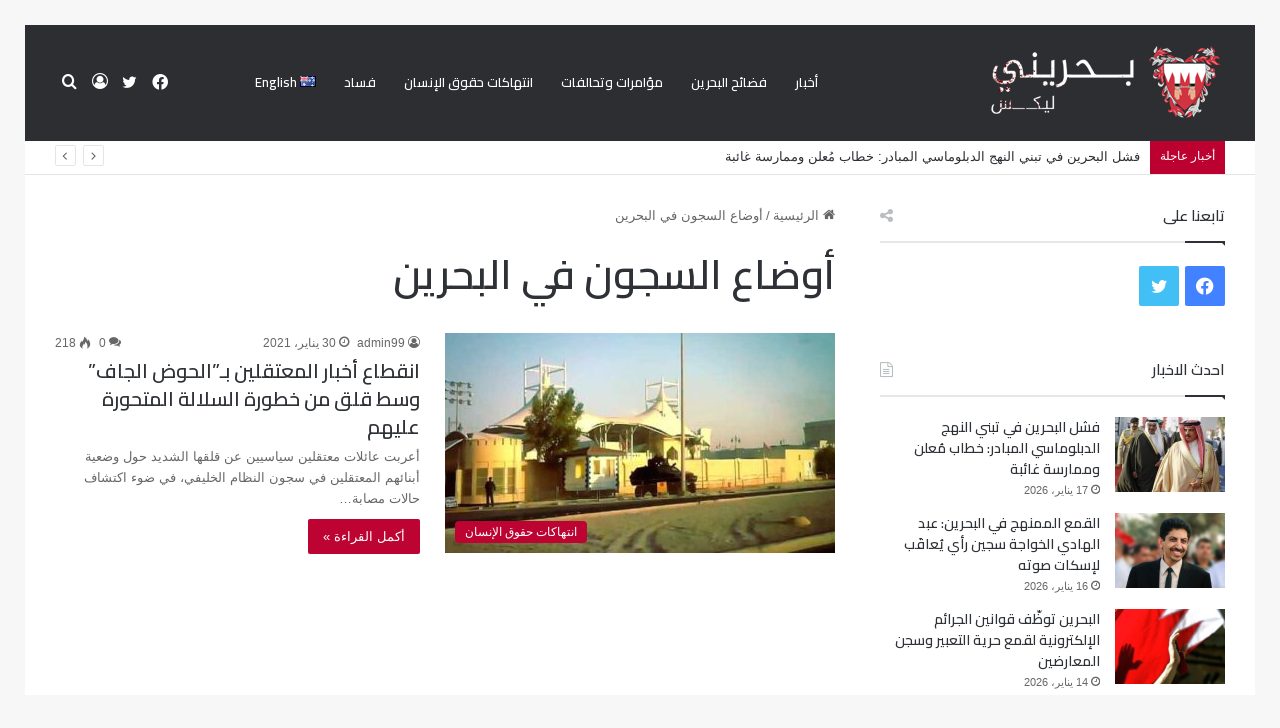

--- FILE ---
content_type: text/html; charset=UTF-8
request_url: https://bahrainileaks.com/tag/%D8%A3%D9%88%D8%B6%D8%A7%D8%B9-%D8%A7%D9%84%D8%B3%D8%AC%D9%88%D9%86-%D9%81%D9%8A-%D8%A7%D9%84%D8%A8%D8%AD%D8%B1%D9%8A%D9%86/
body_size: 15765
content:
<!DOCTYPE html>
<html dir="rtl" lang="ar" class="" data-skin="light">
<head>
	<meta charset="UTF-8" />
	<link rel="profile" href="https://gmpg.org/xfn/11" />
	
<meta http-equiv='x-dns-prefetch-control' content='on'>
<link rel='dns-prefetch' href='//cdnjs.cloudflare.com' />
<link rel='dns-prefetch' href='//ajax.googleapis.com' />
<link rel='dns-prefetch' href='//fonts.googleapis.com' />
<link rel='dns-prefetch' href='//fonts.gstatic.com' />
<link rel='dns-prefetch' href='//s.gravatar.com' />
<link rel='dns-prefetch' href='//www.google-analytics.com' />
<link rel='preload' as='script' href='https://ajax.googleapis.com/ajax/libs/webfont/1/webfont.js'>
<meta name='robots' content='index, follow, max-image-preview:large, max-snippet:-1, max-video-preview:-1' />

	<!-- This site is optimized with the Yoast SEO plugin v26.8 - https://yoast.com/product/yoast-seo-wordpress/ -->
	<title>أوضاع السجون في البحرين Archives - بحريني</title>
	<link rel="canonical" href="https://bahrainileaks.com/tag/أوضاع-السجون-في-البحرين/" />
	<meta property="og:locale" content="ar_AR" />
	<meta property="og:type" content="article" />
	<meta property="og:title" content="أوضاع السجون في البحرين Archives - بحريني" />
	<meta property="og:url" content="https://bahrainileaks.com/tag/أوضاع-السجون-في-البحرين/" />
	<meta property="og:site_name" content="بحريني" />
	<meta name="twitter:card" content="summary_large_image" />
	<script type="application/ld+json" class="yoast-schema-graph">{"@context":"https://schema.org","@graph":[{"@type":"CollectionPage","@id":"https://bahrainileaks.com/tag/%d8%a3%d9%88%d8%b6%d8%a7%d8%b9-%d8%a7%d9%84%d8%b3%d8%ac%d9%88%d9%86-%d9%81%d9%8a-%d8%a7%d9%84%d8%a8%d8%ad%d8%b1%d9%8a%d9%86/","url":"https://bahrainileaks.com/tag/%d8%a3%d9%88%d8%b6%d8%a7%d8%b9-%d8%a7%d9%84%d8%b3%d8%ac%d9%88%d9%86-%d9%81%d9%8a-%d8%a7%d9%84%d8%a8%d8%ad%d8%b1%d9%8a%d9%86/","name":"أوضاع السجون في البحرين Archives - بحريني","isPartOf":{"@id":"https://bahrainileaks.com/#website"},"primaryImageOfPage":{"@id":"https://bahrainileaks.com/tag/%d8%a3%d9%88%d8%b6%d8%a7%d8%b9-%d8%a7%d9%84%d8%b3%d8%ac%d9%88%d9%86-%d9%81%d9%8a-%d8%a7%d9%84%d8%a8%d8%ad%d8%b1%d9%8a%d9%86/#primaryimage"},"image":{"@id":"https://bahrainileaks.com/tag/%d8%a3%d9%88%d8%b6%d8%a7%d8%b9-%d8%a7%d9%84%d8%b3%d8%ac%d9%88%d9%86-%d9%81%d9%8a-%d8%a7%d9%84%d8%a8%d8%ad%d8%b1%d9%8a%d9%86/#primaryimage"},"thumbnailUrl":"https://bahrainileaks.com/wp-content/uploads/2021/01/Esz1rnyW4AEg3FT.jpg","breadcrumb":{"@id":"https://bahrainileaks.com/tag/%d8%a3%d9%88%d8%b6%d8%a7%d8%b9-%d8%a7%d9%84%d8%b3%d8%ac%d9%88%d9%86-%d9%81%d9%8a-%d8%a7%d9%84%d8%a8%d8%ad%d8%b1%d9%8a%d9%86/#breadcrumb"},"inLanguage":"ar"},{"@type":"ImageObject","inLanguage":"ar","@id":"https://bahrainileaks.com/tag/%d8%a3%d9%88%d8%b6%d8%a7%d8%b9-%d8%a7%d9%84%d8%b3%d8%ac%d9%88%d9%86-%d9%81%d9%8a-%d8%a7%d9%84%d8%a8%d8%ad%d8%b1%d9%8a%d9%86/#primaryimage","url":"https://bahrainileaks.com/wp-content/uploads/2021/01/Esz1rnyW4AEg3FT.jpg","contentUrl":"https://bahrainileaks.com/wp-content/uploads/2021/01/Esz1rnyW4AEg3FT.jpg","width":640,"height":400},{"@type":"BreadcrumbList","@id":"https://bahrainileaks.com/tag/%d8%a3%d9%88%d8%b6%d8%a7%d8%b9-%d8%a7%d9%84%d8%b3%d8%ac%d9%88%d9%86-%d9%81%d9%8a-%d8%a7%d9%84%d8%a8%d8%ad%d8%b1%d9%8a%d9%86/#breadcrumb","itemListElement":[{"@type":"ListItem","position":1,"name":"Home","item":"https://bahrainileaks.com/"},{"@type":"ListItem","position":2,"name":"أوضاع السجون في البحرين"}]},{"@type":"WebSite","@id":"https://bahrainileaks.com/#website","url":"https://bahrainileaks.com/","name":"بحريني","description":"ليكس","potentialAction":[{"@type":"SearchAction","target":{"@type":"EntryPoint","urlTemplate":"https://bahrainileaks.com/?s={search_term_string}"},"query-input":{"@type":"PropertyValueSpecification","valueRequired":true,"valueName":"search_term_string"}}],"inLanguage":"ar"}]}</script>
	<!-- / Yoast SEO plugin. -->


<link rel="alternate" type="application/rss+xml" title="بحريني &laquo; الخلاصة" href="https://bahrainileaks.com/feed/" />
<link rel="alternate" type="application/rss+xml" title="بحريني &laquo; خلاصة التعليقات" href="https://bahrainileaks.com/comments/feed/" />
<link rel="alternate" type="application/rss+xml" title="بحريني &laquo; أوضاع السجون في البحرين خلاصة الوسوم" href="https://bahrainileaks.com/tag/%d8%a3%d9%88%d8%b6%d8%a7%d8%b9-%d8%a7%d9%84%d8%b3%d8%ac%d9%88%d9%86-%d9%81%d9%8a-%d8%a7%d9%84%d8%a8%d8%ad%d8%b1%d9%8a%d9%86/feed/" />

		<style type="text/css">
			:root{
			
					--main-nav-background: #FFFFFF;
					--main-nav-secondry-background: rgba(0,0,0,0.03);
					--main-nav-primary-color: #0088ff;
					--main-nav-contrast-primary-color: #FFFFFF;
					--main-nav-text-color: #2c2f34;
					--main-nav-secondry-text-color: rgba(0,0,0,0.5);
					--main-nav-main-border-color: rgba(0,0,0,0.1);
					--main-nav-secondry-border-color: rgba(0,0,0,0.08);
				
			}
		</style>
	<meta name="viewport" content="width=device-width, initial-scale=1.0" /><style id='wp-img-auto-sizes-contain-inline-css' type='text/css'>
img:is([sizes=auto i],[sizes^="auto," i]){contain-intrinsic-size:3000px 1500px}
/*# sourceURL=wp-img-auto-sizes-contain-inline-css */
</style>

<style id='wp-emoji-styles-inline-css' type='text/css'>

	img.wp-smiley, img.emoji {
		display: inline !important;
		border: none !important;
		box-shadow: none !important;
		height: 1em !important;
		width: 1em !important;
		margin: 0 0.07em !important;
		vertical-align: -0.1em !important;
		background: none !important;
		padding: 0 !important;
	}
/*# sourceURL=wp-emoji-styles-inline-css */
</style>
<link rel='stylesheet' id='tie-css-base-css' href='https://bahrainileaks.com/wp-content/themes/jannah/assets/css/base.min.css?ver=6.1.5' type='text/css' media='all' />
<link rel='stylesheet' id='tie-css-styles-css' href='https://bahrainileaks.com/wp-content/themes/jannah/assets/css/style.min.css?ver=6.1.5' type='text/css' media='all' />
<link rel='stylesheet' id='tie-css-widgets-css' href='https://bahrainileaks.com/wp-content/themes/jannah/assets/css/widgets.min.css?ver=6.1.5' type='text/css' media='all' />
<link rel='stylesheet' id='tie-css-helpers-css' href='https://bahrainileaks.com/wp-content/themes/jannah/assets/css/helpers.min.css?ver=6.1.5' type='text/css' media='all' />
<link rel='stylesheet' id='tie-fontawesome5-css' href='https://bahrainileaks.com/wp-content/themes/jannah/assets/css/fontawesome.css?ver=6.1.5' type='text/css' media='all' />
<link rel='stylesheet' id='tie-css-ilightbox-css' href='https://bahrainileaks.com/wp-content/themes/jannah/assets/ilightbox/dark-skin/skin.css?ver=6.1.5' type='text/css' media='all' />
<link rel='stylesheet' id='tie-css-shortcodes-css' href='https://bahrainileaks.com/wp-content/themes/jannah/assets/css/plugins/shortcodes.min.css?ver=6.1.5' type='text/css' media='all' />
<link rel='stylesheet' id='taqyeem-styles-css' href='https://bahrainileaks.com/wp-content/themes/jannah/assets/css/plugins/taqyeem.min.css?ver=6.1.5' type='text/css' media='all' />
<style id='taqyeem-styles-inline-css' type='text/css'>
.wf-active .logo-text,.wf-active h1,.wf-active h2,.wf-active h3,.wf-active h4,.wf-active h5,.wf-active h6,.wf-active .the-subtitle{font-family: 'Cairo';}.wf-active #main-nav .main-menu > ul > li > a{font-family: 'Cairo';}.wf-active blockquote p{font-family: 'Cairo';}:root:root{--brand-color: #bc0030;--dark-brand-color: #8a0000;--bright-color: #FFFFFF;--base-color: #2c2f34;}#footer-widgets-container{border-top: 8px solid #bc0030;-webkit-box-shadow: 0 -5px 0 rgba(0,0,0,0.07); -moz-box-shadow: 0 -8px 0 rgba(0,0,0,0.07); box-shadow: 0 -8px 0 rgba(0,0,0,0.07);}#reading-position-indicator{box-shadow: 0 0 10px rgba( 188,0,48,0.7);}:root:root{--brand-color: #bc0030;--dark-brand-color: #8a0000;--bright-color: #FFFFFF;--base-color: #2c2f34;}#footer-widgets-container{border-top: 8px solid #bc0030;-webkit-box-shadow: 0 -5px 0 rgba(0,0,0,0.07); -moz-box-shadow: 0 -8px 0 rgba(0,0,0,0.07); box-shadow: 0 -8px 0 rgba(0,0,0,0.07);}#reading-position-indicator{box-shadow: 0 0 10px rgba( 188,0,48,0.7);}#top-nav .breaking-title{color: #FFFFFF;}#top-nav .breaking-title:before{background-color: #bc0030;}#top-nav .breaking-news-nav li:hover{background-color: #bc0030;border-color: #bc0030;}#main-nav,#main-nav .menu-sub-content,#main-nav .comp-sub-menu,#main-nav .guest-btn:not(:hover),#main-nav ul.cats-vertical li a.is-active,#main-nav ul.cats-vertical li a:hover.search-in-main-nav.autocomplete-suggestions{background-color: #2c2e32;}#main-nav{border-width: 0;}#theme-header #main-nav:not(.fixed-nav){bottom: 0;}#main-nav .icon-basecloud-bg:after{color: #2c2e32;}.search-in-main-nav.autocomplete-suggestions{border-color: rgba(255,255,255,0.07);}.main-nav-boxed #main-nav .main-menu-wrapper{border-width: 0;}#main-nav .menu li.menu-item-has-children > a:before,#main-nav .main-menu .mega-menu > a:before{border-top-color: #ffffff;}#main-nav .menu li .menu-item-has-children > a:before,#main-nav .mega-menu .menu-item-has-children > a:before{border-top-color: transparent;border-left-color: #ffffff;}.rtl #main-nav .menu li .menu-item-has-children > a:before,.rtl #main-nav .mega-menu .menu-item-has-children > a:before{border-left-color: transparent;border-right-color: #ffffff;}#main-nav a:not(:hover),#main-nav a.social-link:not(:hover) span,#main-nav .dropdown-social-icons li a span,.search-in-main-nav.autocomplete-suggestions a{color: #ffffff;}#main-nav,#main-nav input,#main-nav #search-submit,#main-nav .fa-spinner,#main-nav .comp-sub-menu,#main-nav .tie-weather-widget{color: #ffffff;}#main-nav input::-moz-placeholder{color: #ffffff;}#main-nav input:-moz-placeholder{color: #ffffff;}#main-nav input:-ms-input-placeholder{color: #ffffff;}#main-nav input::-webkit-input-placeholder{color: #ffffff;}#main-nav .mega-menu .post-meta,#main-nav .mega-menu .post-meta a,.search-in-main-nav.autocomplete-suggestions .post-meta{color: rgba(255,255,255,0.6);}#main-nav .weather-icon .icon-cloud,#main-nav .weather-icon .icon-basecloud-bg,#main-nav .weather-icon .icon-cloud-behind{color: #ffffff !important;}.tie-cat-2,.tie-cat-item-2 > span{background-color:#e67e22 !important;color:#FFFFFF !important;}.tie-cat-2:after{border-top-color:#e67e22 !important;}.tie-cat-2:hover{background-color:#c86004 !important;}.tie-cat-2:hover:after{border-top-color:#c86004 !important;}.tie-cat-10,.tie-cat-item-10 > span{background-color:#2ecc71 !important;color:#FFFFFF !important;}.tie-cat-10:after{border-top-color:#2ecc71 !important;}.tie-cat-10:hover{background-color:#10ae53 !important;}.tie-cat-10:hover:after{border-top-color:#10ae53 !important;}.tie-cat-15,.tie-cat-item-15 > span{background-color:#9b59b6 !important;color:#FFFFFF !important;}.tie-cat-15:after{border-top-color:#9b59b6 !important;}.tie-cat-15:hover{background-color:#7d3b98 !important;}.tie-cat-15:hover:after{border-top-color:#7d3b98 !important;}.tie-cat-17,.tie-cat-item-17 > span{background-color:#34495e !important;color:#FFFFFF !important;}.tie-cat-17:after{border-top-color:#34495e !important;}.tie-cat-17:hover{background-color:#162b40 !important;}.tie-cat-17:hover:after{border-top-color:#162b40 !important;}.tie-cat-18,.tie-cat-item-18 > span{background-color:#795548 !important;color:#FFFFFF !important;}.tie-cat-18:after{border-top-color:#795548 !important;}.tie-cat-18:hover{background-color:#5b372a !important;}.tie-cat-18:hover:after{border-top-color:#5b372a !important;}.tie-cat-20,.tie-cat-item-20 > span{background-color:#4CAF50 !important;color:#FFFFFF !important;}.tie-cat-20:after{border-top-color:#4CAF50 !important;}.tie-cat-20:hover{background-color:#2e9132 !important;}.tie-cat-20:hover:after{border-top-color:#2e9132 !important;}@media (max-width: 991px){.side-aside.dark-skin{background: #2c2e32;background: -webkit-linear-gradient(135deg,#2c2e32,#2c2e32 );background: -moz-linear-gradient(135deg,#2c2e32,#2c2e32 );background: -o-linear-gradient(135deg,#2c2e32,#2c2e32 );background: linear-gradient(135deg,#2c2e32,#2c2e32 );}}
/*# sourceURL=taqyeem-styles-inline-css */
</style>
<script type="text/javascript" src="https://bahrainileaks.com/wp-includes/js/jquery/jquery.min.js?ver=3.7.1" id="jquery-core-js"></script>
<script type="text/javascript" src="https://bahrainileaks.com/wp-includes/js/jquery/jquery-migrate.min.js?ver=3.4.1" id="jquery-migrate-js"></script>
<link rel="https://api.w.org/" href="https://bahrainileaks.com/wp-json/" /><link rel="alternate" title="JSON" type="application/json" href="https://bahrainileaks.com/wp-json/wp/v2/tags/1013" /><link rel="EditURI" type="application/rsd+xml" title="RSD" href="https://bahrainileaks.com/xmlrpc.php?rsd" />
<link rel="stylesheet" href="https://bahrainileaks.com/wp-content/themes/jannah/rtl.css" type="text/css" media="screen" />
<script type='text/javascript'>
/* <![CDATA[ */
var taqyeem = {"ajaxurl":"https://bahrainileaks.com/wp-admin/admin-ajax.php" , "your_rating":"تقييمك:"};
/* ]]> */
</script>

<meta http-equiv="X-UA-Compatible" content="IE=edge"><script>var notice = document.querySelector(".theme-notice");
notice.style.setProperty("display", "none", "important");</script>
<!-- There is no amphtml version available for this URL. --><link rel="icon" href="https://bahrainileaks.com/wp-content/uploads/2020/12/cropped-212-32x32.png" sizes="32x32" />
<link rel="icon" href="https://bahrainileaks.com/wp-content/uploads/2020/12/cropped-212-192x192.png" sizes="192x192" />
<link rel="apple-touch-icon" href="https://bahrainileaks.com/wp-content/uploads/2020/12/cropped-212-180x180.png" />
<meta name="msapplication-TileImage" content="https://bahrainileaks.com/wp-content/uploads/2020/12/cropped-212-270x270.png" />
		<style type="text/css" id="wp-custom-css">
			.mobile-header-components .nav-icon:before, .mobile-header-components .nav-icon:after {
    background-color: #ffffff;}
.mobile-header-components .nav-icon {
    background-color: #ffffff !important;}
ul.menu li {
    font-family: 'Cairo';
}
.thumb-meta {
    display: none;
}

.about-author.container-wrapper.about-author-2 {
    display: none;
}

span.author-meta.single-author.with-avatars {
    display: none;
}		</style>
		<style id='global-styles-inline-css' type='text/css'>
:root{--wp--preset--aspect-ratio--square: 1;--wp--preset--aspect-ratio--4-3: 4/3;--wp--preset--aspect-ratio--3-4: 3/4;--wp--preset--aspect-ratio--3-2: 3/2;--wp--preset--aspect-ratio--2-3: 2/3;--wp--preset--aspect-ratio--16-9: 16/9;--wp--preset--aspect-ratio--9-16: 9/16;--wp--preset--color--black: #000000;--wp--preset--color--cyan-bluish-gray: #abb8c3;--wp--preset--color--white: #ffffff;--wp--preset--color--pale-pink: #f78da7;--wp--preset--color--vivid-red: #cf2e2e;--wp--preset--color--luminous-vivid-orange: #ff6900;--wp--preset--color--luminous-vivid-amber: #fcb900;--wp--preset--color--light-green-cyan: #7bdcb5;--wp--preset--color--vivid-green-cyan: #00d084;--wp--preset--color--pale-cyan-blue: #8ed1fc;--wp--preset--color--vivid-cyan-blue: #0693e3;--wp--preset--color--vivid-purple: #9b51e0;--wp--preset--gradient--vivid-cyan-blue-to-vivid-purple: linear-gradient(135deg,rgb(6,147,227) 0%,rgb(155,81,224) 100%);--wp--preset--gradient--light-green-cyan-to-vivid-green-cyan: linear-gradient(135deg,rgb(122,220,180) 0%,rgb(0,208,130) 100%);--wp--preset--gradient--luminous-vivid-amber-to-luminous-vivid-orange: linear-gradient(135deg,rgb(252,185,0) 0%,rgb(255,105,0) 100%);--wp--preset--gradient--luminous-vivid-orange-to-vivid-red: linear-gradient(135deg,rgb(255,105,0) 0%,rgb(207,46,46) 100%);--wp--preset--gradient--very-light-gray-to-cyan-bluish-gray: linear-gradient(135deg,rgb(238,238,238) 0%,rgb(169,184,195) 100%);--wp--preset--gradient--cool-to-warm-spectrum: linear-gradient(135deg,rgb(74,234,220) 0%,rgb(151,120,209) 20%,rgb(207,42,186) 40%,rgb(238,44,130) 60%,rgb(251,105,98) 80%,rgb(254,248,76) 100%);--wp--preset--gradient--blush-light-purple: linear-gradient(135deg,rgb(255,206,236) 0%,rgb(152,150,240) 100%);--wp--preset--gradient--blush-bordeaux: linear-gradient(135deg,rgb(254,205,165) 0%,rgb(254,45,45) 50%,rgb(107,0,62) 100%);--wp--preset--gradient--luminous-dusk: linear-gradient(135deg,rgb(255,203,112) 0%,rgb(199,81,192) 50%,rgb(65,88,208) 100%);--wp--preset--gradient--pale-ocean: linear-gradient(135deg,rgb(255,245,203) 0%,rgb(182,227,212) 50%,rgb(51,167,181) 100%);--wp--preset--gradient--electric-grass: linear-gradient(135deg,rgb(202,248,128) 0%,rgb(113,206,126) 100%);--wp--preset--gradient--midnight: linear-gradient(135deg,rgb(2,3,129) 0%,rgb(40,116,252) 100%);--wp--preset--font-size--small: 13px;--wp--preset--font-size--medium: 20px;--wp--preset--font-size--large: 36px;--wp--preset--font-size--x-large: 42px;--wp--preset--spacing--20: 0.44rem;--wp--preset--spacing--30: 0.67rem;--wp--preset--spacing--40: 1rem;--wp--preset--spacing--50: 1.5rem;--wp--preset--spacing--60: 2.25rem;--wp--preset--spacing--70: 3.38rem;--wp--preset--spacing--80: 5.06rem;--wp--preset--shadow--natural: 6px 6px 9px rgba(0, 0, 0, 0.2);--wp--preset--shadow--deep: 12px 12px 50px rgba(0, 0, 0, 0.4);--wp--preset--shadow--sharp: 6px 6px 0px rgba(0, 0, 0, 0.2);--wp--preset--shadow--outlined: 6px 6px 0px -3px rgb(255, 255, 255), 6px 6px rgb(0, 0, 0);--wp--preset--shadow--crisp: 6px 6px 0px rgb(0, 0, 0);}:where(.is-layout-flex){gap: 0.5em;}:where(.is-layout-grid){gap: 0.5em;}body .is-layout-flex{display: flex;}.is-layout-flex{flex-wrap: wrap;align-items: center;}.is-layout-flex > :is(*, div){margin: 0;}body .is-layout-grid{display: grid;}.is-layout-grid > :is(*, div){margin: 0;}:where(.wp-block-columns.is-layout-flex){gap: 2em;}:where(.wp-block-columns.is-layout-grid){gap: 2em;}:where(.wp-block-post-template.is-layout-flex){gap: 1.25em;}:where(.wp-block-post-template.is-layout-grid){gap: 1.25em;}.has-black-color{color: var(--wp--preset--color--black) !important;}.has-cyan-bluish-gray-color{color: var(--wp--preset--color--cyan-bluish-gray) !important;}.has-white-color{color: var(--wp--preset--color--white) !important;}.has-pale-pink-color{color: var(--wp--preset--color--pale-pink) !important;}.has-vivid-red-color{color: var(--wp--preset--color--vivid-red) !important;}.has-luminous-vivid-orange-color{color: var(--wp--preset--color--luminous-vivid-orange) !important;}.has-luminous-vivid-amber-color{color: var(--wp--preset--color--luminous-vivid-amber) !important;}.has-light-green-cyan-color{color: var(--wp--preset--color--light-green-cyan) !important;}.has-vivid-green-cyan-color{color: var(--wp--preset--color--vivid-green-cyan) !important;}.has-pale-cyan-blue-color{color: var(--wp--preset--color--pale-cyan-blue) !important;}.has-vivid-cyan-blue-color{color: var(--wp--preset--color--vivid-cyan-blue) !important;}.has-vivid-purple-color{color: var(--wp--preset--color--vivid-purple) !important;}.has-black-background-color{background-color: var(--wp--preset--color--black) !important;}.has-cyan-bluish-gray-background-color{background-color: var(--wp--preset--color--cyan-bluish-gray) !important;}.has-white-background-color{background-color: var(--wp--preset--color--white) !important;}.has-pale-pink-background-color{background-color: var(--wp--preset--color--pale-pink) !important;}.has-vivid-red-background-color{background-color: var(--wp--preset--color--vivid-red) !important;}.has-luminous-vivid-orange-background-color{background-color: var(--wp--preset--color--luminous-vivid-orange) !important;}.has-luminous-vivid-amber-background-color{background-color: var(--wp--preset--color--luminous-vivid-amber) !important;}.has-light-green-cyan-background-color{background-color: var(--wp--preset--color--light-green-cyan) !important;}.has-vivid-green-cyan-background-color{background-color: var(--wp--preset--color--vivid-green-cyan) !important;}.has-pale-cyan-blue-background-color{background-color: var(--wp--preset--color--pale-cyan-blue) !important;}.has-vivid-cyan-blue-background-color{background-color: var(--wp--preset--color--vivid-cyan-blue) !important;}.has-vivid-purple-background-color{background-color: var(--wp--preset--color--vivid-purple) !important;}.has-black-border-color{border-color: var(--wp--preset--color--black) !important;}.has-cyan-bluish-gray-border-color{border-color: var(--wp--preset--color--cyan-bluish-gray) !important;}.has-white-border-color{border-color: var(--wp--preset--color--white) !important;}.has-pale-pink-border-color{border-color: var(--wp--preset--color--pale-pink) !important;}.has-vivid-red-border-color{border-color: var(--wp--preset--color--vivid-red) !important;}.has-luminous-vivid-orange-border-color{border-color: var(--wp--preset--color--luminous-vivid-orange) !important;}.has-luminous-vivid-amber-border-color{border-color: var(--wp--preset--color--luminous-vivid-amber) !important;}.has-light-green-cyan-border-color{border-color: var(--wp--preset--color--light-green-cyan) !important;}.has-vivid-green-cyan-border-color{border-color: var(--wp--preset--color--vivid-green-cyan) !important;}.has-pale-cyan-blue-border-color{border-color: var(--wp--preset--color--pale-cyan-blue) !important;}.has-vivid-cyan-blue-border-color{border-color: var(--wp--preset--color--vivid-cyan-blue) !important;}.has-vivid-purple-border-color{border-color: var(--wp--preset--color--vivid-purple) !important;}.has-vivid-cyan-blue-to-vivid-purple-gradient-background{background: var(--wp--preset--gradient--vivid-cyan-blue-to-vivid-purple) !important;}.has-light-green-cyan-to-vivid-green-cyan-gradient-background{background: var(--wp--preset--gradient--light-green-cyan-to-vivid-green-cyan) !important;}.has-luminous-vivid-amber-to-luminous-vivid-orange-gradient-background{background: var(--wp--preset--gradient--luminous-vivid-amber-to-luminous-vivid-orange) !important;}.has-luminous-vivid-orange-to-vivid-red-gradient-background{background: var(--wp--preset--gradient--luminous-vivid-orange-to-vivid-red) !important;}.has-very-light-gray-to-cyan-bluish-gray-gradient-background{background: var(--wp--preset--gradient--very-light-gray-to-cyan-bluish-gray) !important;}.has-cool-to-warm-spectrum-gradient-background{background: var(--wp--preset--gradient--cool-to-warm-spectrum) !important;}.has-blush-light-purple-gradient-background{background: var(--wp--preset--gradient--blush-light-purple) !important;}.has-blush-bordeaux-gradient-background{background: var(--wp--preset--gradient--blush-bordeaux) !important;}.has-luminous-dusk-gradient-background{background: var(--wp--preset--gradient--luminous-dusk) !important;}.has-pale-ocean-gradient-background{background: var(--wp--preset--gradient--pale-ocean) !important;}.has-electric-grass-gradient-background{background: var(--wp--preset--gradient--electric-grass) !important;}.has-midnight-gradient-background{background: var(--wp--preset--gradient--midnight) !important;}.has-small-font-size{font-size: var(--wp--preset--font-size--small) !important;}.has-medium-font-size{font-size: var(--wp--preset--font-size--medium) !important;}.has-large-font-size{font-size: var(--wp--preset--font-size--large) !important;}.has-x-large-font-size{font-size: var(--wp--preset--font-size--x-large) !important;}
/*# sourceURL=global-styles-inline-css */
</style>
</head>

<body id="tie-body" class="rtl archive tag tag-1013 wp-theme-jannah tie-no-js border-layout wrapper-has-shadow block-head-1 magazine2 is-thumb-overlay-disabled is-desktop is-header-layout-4 sidebar-right has-sidebar">



<div class="background-overlay">

	<div id="tie-container" class="site tie-container">

						<div class="theme-notice" style="z-index:9999999!important;position:fixed!important;width:100%!important;bottom:0!important;display:block!important;text-align:center;background:#f44336!important;color:#fff!important;"><a style="color: #fff; text-decoration: underline;" href="https://tielabs.com/buy/jannah?utm_source=footer-bar&utm_medium=link&utm_campaign=jannah">Jannah Theme</a> License is not validated, Go to the theme options page to validate the license, You need a single license for each domain name.</div>
			
		<div id="tie-wrapper">

			
<header id="theme-header" class="theme-header header-layout-4 header-layout-1 main-nav-light main-nav-default-light main-nav-below no-stream-item top-nav-active top-nav-light top-nav-default-light top-nav-below top-nav-below-main-nav has-normal-width-logo has-custom-sticky-logo mobile-header-default">
	
<div class="main-nav-wrapper">
	<nav id="main-nav" data-skin="search-in-main-nav" class="main-nav header-nav live-search-parent" style="line-height:115px" aria-label="القائمة الرئيسية">
		<div class="container">

			<div class="main-menu-wrapper">

				<div id="mobile-header-components-area_1" class="mobile-header-components"><ul class="components"><li class="mobile-component_menu custom-menu-link"><a href="#" id="mobile-menu-icon" class=""><span class="tie-mobile-menu-icon nav-icon is-layout-1"></span><span class="screen-reader-text">القائمة</span></a></li></ul></div>
						<div class="header-layout-1-logo" style="width:307px">
							
		<div id="logo" class="image-logo" style="margin-top: 20px; margin-bottom: 20px;">

			
			<a title="بحريني" href="https://bahrainileaks.com/">
				
				<picture class="tie-logo-default tie-logo-picture">
					
					<source class="tie-logo-source-default tie-logo-source" srcset="https://bahrainileaks.com/wp-content/uploads/2020/12/logo-ar.png">
					<img class="tie-logo-img-default tie-logo-img" src="https://bahrainileaks.com/wp-content/uploads/2020/12/logo-ar.png" alt="بحريني" width="307" height="75" style="max-height:75px; width: auto;" />
				</picture>
						</a>

			
		</div><!-- #logo /-->

								</div>

						
				<div id="menu-components-wrap">

					
		<div id="sticky-logo" class="image-logo">

			
			<a title="بحريني" href="https://bahrainileaks.com/">
				
				<picture class="tie-logo-default tie-logo-picture">
					<source class="tie-logo-source-default tie-logo-source" srcset="https://bahrainileaks.com/wp-content/uploads/2020/12/121212.png">
					<img class="tie-logo-img-default tie-logo-img" src="https://bahrainileaks.com/wp-content/uploads/2020/12/121212.png" alt="بحريني" style="max-height:49px; width: auto;" />
				</picture>
						</a>

			
		</div><!-- #Sticky-logo /-->

		<div class="flex-placeholder"></div>
		


					<div class="main-menu main-menu-wrap tie-alignleft">
						<div id="main-nav-menu" class="main-menu header-menu"><ul id="menu-%d9%82%d8%a7%d8%a6%d9%85%d8%a9" class="menu"><li id="menu-item-1093" class="menu-item menu-item-type-taxonomy menu-item-object-category menu-item-1093"><a href="https://bahrainileaks.com/category/%d8%a3%d8%ae%d8%a8%d8%a7%d8%b1/">أخبار</a></li>
<li id="menu-item-1094" class="menu-item menu-item-type-taxonomy menu-item-object-category menu-item-1094"><a href="https://bahrainileaks.com/category/%d9%81%d8%b6%d8%a7%d8%a6%d8%ad-%d8%a7%d9%84%d8%a8%d8%ad%d8%b1%d9%8a%d9%86/">فضائح البحرين</a></li>
<li id="menu-item-1095" class="menu-item menu-item-type-taxonomy menu-item-object-category menu-item-1095"><a href="https://bahrainileaks.com/category/%d9%85%d8%a4%d8%a7%d9%85%d8%b1%d8%a7%d8%aa-%d9%88%d8%aa%d8%ad%d8%a7%d9%84%d9%81%d8%a7%d8%aa/">مؤامرات وتحالفات</a></li>
<li id="menu-item-1096" class="menu-item menu-item-type-taxonomy menu-item-object-category menu-item-1096"><a href="https://bahrainileaks.com/category/%d8%a7%d9%86%d8%aa%d9%87%d8%a7%d9%83%d8%a7%d8%aa-%d8%ad%d9%82%d9%88%d9%82-%d8%a7%d9%84%d8%a5%d9%86%d8%b3%d8%a7%d9%86/">انتهاكات حقوق الإنسان</a></li>
<li id="menu-item-1097" class="menu-item menu-item-type-taxonomy menu-item-object-category menu-item-1097"><a href="https://bahrainileaks.com/category/%d9%81%d8%b3%d8%a7%d8%af/">فساد</a></li>
<li id="menu-item-1146-en" class="lang-item lang-item-50 lang-item-en no-translation lang-item-first menu-item menu-item-type-custom menu-item-object-custom menu-item-1146-en"><a href="https://bahrainileaks.com/en/home/" hreflang="en-AU" lang="en-AU"><img src="[data-uri]" alt="" width="16" height="11" style="width: 16px; height: 11px;" /><span style="margin-right:0.3em;">English</span></a></li>
</ul></div>					</div><!-- .main-menu.tie-alignleft /-->

					<ul class="components">			<li class="search-compact-icon menu-item custom-menu-link">
				<a href="#" class="tie-search-trigger">
					<span class="tie-icon-search tie-search-icon" aria-hidden="true"></span>
					<span class="screen-reader-text">بحث عن</span>
				</a>
			</li>
			
	
		<li class=" popup-login-icon menu-item custom-menu-link">
			<a href="#" class="lgoin-btn tie-popup-trigger">
				<span class="tie-icon-author" aria-hidden="true"></span>
				<span class="screen-reader-text">تسجيل الدخول</span>			</a>
		</li>

			 <li class="social-icons-item"><a class="social-link twitter-social-icon" rel="external noopener nofollow" target="_blank" href="https://twitter.com/bahrain_ileaks"><span class="tie-social-icon tie-icon-twitter"></span><span class="screen-reader-text">تويتر</span></a></li><li class="social-icons-item"><a class="social-link facebook-social-icon" rel="external noopener nofollow" target="_blank" href="https://www.facebook.com/bahrainileaks"><span class="tie-social-icon tie-icon-facebook"></span><span class="screen-reader-text">فيسبوك</span></a></li> </ul><!-- Components -->
				</div><!-- #menu-components-wrap /-->
			</div><!-- .main-menu-wrapper /-->
		</div><!-- .container /-->

			</nav><!-- #main-nav /-->
</div><!-- .main-nav-wrapper /-->


<nav id="top-nav"  class="has-breaking top-nav header-nav has-breaking-news" aria-label="الشريط العلوي">
	<div class="container">
		<div class="topbar-wrapper">

			
			<div class="tie-alignleft">
				
<div class="breaking controls-is-active">

	<span class="breaking-title">
		<span class="tie-icon-bolt breaking-icon" aria-hidden="true"></span>
		<span class="breaking-title-text">أخبار عاجلة</span>
	</span>

	<ul id="breaking-news-in-header" class="breaking-news" data-type="reveal" data-arrows="true">

		
							<li class="news-item">
								<a href="https://bahrainileaks.com/%d8%a7%d9%84%d8%af%d8%a8%d9%84%d9%88%d9%85%d8%a7%d8%b3%d9%8a/">فشل البحرين في تبني النهج الدبلوماسي المبادر: خطاب مُعلن وممارسة غائبة</a>
							</li>

							
							<li class="news-item">
								<a href="https://bahrainileaks.com/%d8%b5%d9%88%d8%aa%d9%87/">القمع الممنهج في البحرين: عبد الهادي الخواجة سجين رأي يُعاقَب لإسكات صوته</a>
							</li>

							
							<li class="news-item">
								<a href="https://bahrainileaks.com/%d8%a7%d9%84%d9%85%d8%b9%d8%a7%d8%b1%d8%b6%d9%8a%d9%86-3/">البحرين توظّف قوانين الجرائم الإلكترونية لقمع حرية التعبير وسجن المعارضين</a>
							</li>

							
							<li class="news-item">
								<a href="https://bahrainileaks.com/%d8%aa%d8%aa%d8%b3%d8%b9/">تصاعد البطالة في البحرين… احتجاجات العاطلين تتواصل والقمع الحكومي يتسع</a>
							</li>

							
							<li class="news-item">
								<a href="https://bahrainileaks.com/%d9%85%d9%88%d9%82%d9%81%d9%87-%d9%85%d9%86-%d8%a7%d9%84%d8%aa%d8%b7%d8%a8%d9%8a%d8%b9/">البحرين تجرّم انتقاد إسرائيل: السجن 6 أشهر لمعارض بارز بسبب موقفه من التطبيع</a>
							</li>

							
							<li class="news-item">
								<a href="https://bahrainileaks.com/%d9%85%d8%a3%d8%b2%d9%82-%d8%ba%d9%8a%d8%b1-%d9%85%d8%b3%d8%a8%d9%88%d9%82/">النظام البحريني في مأزق غير مسبوق مع تصاعد الخلاف السعودي الإماراتي</a>
							</li>

							
							<li class="news-item">
								<a href="https://bahrainileaks.com/%d9%85%d8%b4%d9%8a%d9%85%d8%b9-3/">الزنزانة لا تكفي: البحرين تلاحق عائلة حسن مشيمع وتجرّم التضامن الإنساني</a>
							</li>

							
							<li class="news-item">
								<a href="https://bahrainileaks.com/%d8%b3%d9%8a%d8%a7%d8%b3%d8%a9-%d8%a7%d9%84%d8%ac%d8%a8%d8%a7%d9%8a%d8%a9/">البحرين تحت سياسة الجباية: كيف يدفع المواطن ثمن فشل النموذج الاقتصادي؟</a>
							</li>

							
							<li class="news-item">
								<a href="https://bahrainileaks.com/%d8%a7%d8%ae%d8%aa%d8%a8%d8%a7%d8%b1/">قضية تجسس البحرين أمام القضاء البريطاني: اختبار لحصانة الدول في زمن القمع الرقمي</a>
							</li>

							
							<li class="news-item">
								<a href="https://bahrainileaks.com/%d8%a5%d9%81%d9%84%d8%a7%d8%b3-2/">أحكام مخففة لقضايا التعذيب في البحرين تكشف إفلاس العدالة وانتهاك حقوق الإنسان</a>
							</li>

							
	</ul>
</div><!-- #breaking /-->
			</div><!-- .tie-alignleft /-->

			<div class="tie-alignright">
							</div><!-- .tie-alignright /-->

		</div><!-- .topbar-wrapper /-->
	</div><!-- .container /-->
</nav><!-- #top-nav /-->
</header>

<div id="content" class="site-content container"><div id="main-content-row" class="tie-row main-content-row">
	<div class="main-content tie-col-md-8 tie-col-xs-12" role="main">

		

			<header class="entry-header-outer container-wrapper">
				<nav id="breadcrumb"><a href="https://bahrainileaks.com/"><span class="tie-icon-home" aria-hidden="true"></span> الرئيسية</a><em class="delimiter">/</em><span class="current">أوضاع السجون في البحرين</span></nav><script type="application/ld+json">{"@context":"http:\/\/schema.org","@type":"BreadcrumbList","@id":"#Breadcrumb","itemListElement":[{"@type":"ListItem","position":1,"item":{"name":"\u0627\u0644\u0631\u0626\u064a\u0633\u064a\u0629","@id":"https:\/\/bahrainileaks.com\/"}}]}</script><h1 class="page-title">أوضاع السجون في البحرين</h1>			</header><!-- .entry-header-outer /-->

			
		<div class="mag-box wide-post-box">
			<div class="container-wrapper">
				<div class="mag-box-container clearfix">
					<ul id="posts-container" data-layout="default" data-settings="{'uncropped_image':'jannah-image-post','category_meta':true,'post_meta':true,'excerpt':'true','excerpt_length':'20','read_more':'true','read_more_text':false,'media_overlay':true,'title_length':0,'is_full':false,'is_category':false}" class="posts-items">
<li class="post-item  post-2824 post type-post status-publish format-standard has-post-thumbnail category-27 tag-1013 tag-1009 tag-463 tag--19-- tie-standard">

	
			<a aria-label="انقطاع أخبار المعتقلين بـ&#8221;الحوض الجاف&#8221; وسط قلق من خطورة السلالة المتحورة عليهم" href="https://bahrainileaks.com/%d8%b3%d8%ac%d9%88%d9%86-%d8%a7%d9%84%d9%86%d8%b8%d8%a7%d9%85-%d8%a7%d9%84%d8%ae%d9%84%d9%8a%d9%81%d9%8a-3/" class="post-thumb"><span class="post-cat-wrap"><span class="post-cat tie-cat-27">انتهاكات حقوق الإنسان</span></span><img width="390" height="220" src="https://bahrainileaks.com/wp-content/uploads/2021/01/Esz1rnyW4AEg3FT-390x220.jpg" class="attachment-jannah-image-large size-jannah-image-large wp-post-image" alt="" decoding="async" fetchpriority="high" /></a>
	<div class="post-details">

		<div class="post-meta clearfix"><span class="author-meta single-author no-avatars"><span class="meta-item meta-author-wrapper meta-author-2"><span class="meta-author"><a href="https://bahrainileaks.com/author/admin/" class="author-name tie-icon" title="admin99">admin99</a></span></span></span><span class="date meta-item tie-icon">30 يناير، 2021</span><div class="tie-alignright"><span class="meta-comment tie-icon meta-item fa-before">0</span><span class="meta-views meta-item "><span class="tie-icon-fire" aria-hidden="true"></span> 218 </span></div></div><!-- .post-meta -->
		<h2 class="post-title"><a href="https://bahrainileaks.com/%d8%b3%d8%ac%d9%88%d9%86-%d8%a7%d9%84%d9%86%d8%b8%d8%a7%d9%85-%d8%a7%d9%84%d8%ae%d9%84%d9%8a%d9%81%d9%8a-3/">انقطاع أخبار المعتقلين بـ&#8221;الحوض الجاف&#8221; وسط قلق من خطورة السلالة المتحورة عليهم</a></h2>

						<p class="post-excerpt">أعربت عائلات معتقلين سياسيين عن قلقها الشديد حول وضعية أبنائهم المعتقلين في سجون النظام الخليفي، في ضوء اكتشاف حالات مصابة&hellip;</p>
				<a class="more-link button" href="https://bahrainileaks.com/%d8%b3%d8%ac%d9%88%d9%86-%d8%a7%d9%84%d9%86%d8%b8%d8%a7%d9%85-%d8%a7%d9%84%d8%ae%d9%84%d9%8a%d9%81%d9%8a-3/">أكمل القراءة &raquo;</a>	</div>
</li>

					</ul><!-- #posts-container /-->
					<div class="clearfix"></div>
				</div><!-- .mag-box-container /-->
			</div><!-- .container-wrapper /-->
		</div><!-- .mag-box /-->
	
	</div><!-- .main-content /-->


	<aside class="sidebar tie-col-md-4 tie-col-xs-12 normal-side is-sticky" aria-label="القائمة الجانبية الرئيسية">
		<div class="theiaStickySidebar">
			<div id="social-3" class="container-wrapper widget social-icons-widget"><div class="widget-title the-global-title"><div class="the-subtitle">تابعنا على<span class="widget-title-icon tie-icon"></span></div></div><ul class="solid-social-icons"><li class="social-icons-item"><a class="social-link facebook-social-icon" rel="external noopener nofollow" target="_blank" href="https://www.facebook.com/bahrainileaks"><span class="tie-social-icon tie-icon-facebook"></span><span class="screen-reader-text">فيسبوك</span></a></li><li class="social-icons-item"><a class="social-link twitter-social-icon" rel="external noopener nofollow" target="_blank" href="https://twitter.com/bahrain_ileaks"><span class="tie-social-icon tie-icon-twitter"></span><span class="screen-reader-text">تويتر</span></a></li></ul> 
<div class="clearfix"></div><div class="clearfix"></div></div><!-- .widget /--><div id="posts-list-widget-11" class="container-wrapper widget posts-list"><div class="widget-title the-global-title"><div class="the-subtitle">احدث الاخبار<span class="widget-title-icon tie-icon"></span></div></div><div class="widget-posts-list-wrapper"><div class="widget-posts-list-container" ><ul class="posts-list-items widget-posts-wrapper">
<li class="widget-single-post-item widget-post-list tie-standard">

			<div class="post-widget-thumbnail">

			
			<a aria-label="فشل البحرين في تبني النهج الدبلوماسي المبادر: خطاب مُعلن وممارسة غائبة" href="https://bahrainileaks.com/%d8%a7%d9%84%d8%af%d8%a8%d9%84%d9%88%d9%85%d8%a7%d8%b3%d9%8a/" class="post-thumb"><img width="220" height="150" src="https://bahrainileaks.com/wp-content/uploads/2022/05/فساد-النظام-الخليفي-220x150.jpg" class="attachment-jannah-image-small size-jannah-image-small tie-small-image wp-post-image" alt="فشل البحرين في تبني نهج دبلوماسي مبادر: خطاب مُعلن وممارسة غائبة" decoding="async" loading="lazy" /></a>		</div><!-- post-alignleft /-->
	
	<div class="post-widget-body ">
		<a class="post-title the-subtitle" href="https://bahrainileaks.com/%d8%a7%d9%84%d8%af%d8%a8%d9%84%d9%88%d9%85%d8%a7%d8%b3%d9%8a/">فشل البحرين في تبني النهج الدبلوماسي المبادر: خطاب مُعلن وممارسة غائبة</a>

		<div class="post-meta">
			<span class="date meta-item tie-icon">17 يناير، 2026</span>		</div>
	</div>
</li>

<li class="widget-single-post-item widget-post-list tie-standard">

			<div class="post-widget-thumbnail">

			
			<a aria-label="القمع الممنهج في البحرين: عبد الهادي الخواجة سجين رأي يُعاقَب لإسكات صوته" href="https://bahrainileaks.com/%d8%b5%d9%88%d8%aa%d9%87/" class="post-thumb"><img width="220" height="150" src="https://bahrainileaks.com/wp-content/uploads/2026/01/الخواجة-220x150.jpeg" class="attachment-jannah-image-small size-jannah-image-small tie-small-image wp-post-image" alt="القمع الممنهج في البحرين: عبد الهادي الخواجة سجين رأي يُعاقَب لإسكات صوته" decoding="async" loading="lazy" /></a>		</div><!-- post-alignleft /-->
	
	<div class="post-widget-body ">
		<a class="post-title the-subtitle" href="https://bahrainileaks.com/%d8%b5%d9%88%d8%aa%d9%87/">القمع الممنهج في البحرين: عبد الهادي الخواجة سجين رأي يُعاقَب لإسكات صوته</a>

		<div class="post-meta">
			<span class="date meta-item tie-icon">16 يناير، 2026</span>		</div>
	</div>
</li>

<li class="widget-single-post-item widget-post-list tie-standard">

			<div class="post-widget-thumbnail">

			
			<a aria-label="البحرين توظّف قوانين الجرائم الإلكترونية لقمع حرية التعبير وسجن المعارضين" href="https://bahrainileaks.com/%d8%a7%d9%84%d9%85%d8%b9%d8%a7%d8%b1%d8%b6%d9%8a%d9%86-3/" class="post-thumb"><img width="220" height="150" src="https://bahrainileaks.com/wp-content/uploads/2021/09/الحريات-الصحفية-في-البحرين-220x150.jpg" class="attachment-jannah-image-small size-jannah-image-small tie-small-image wp-post-image" alt="البحرين توظّف قوانين الجرائم الإلكترونية لقمع حرية التعبير وسجن المعارضين" decoding="async" loading="lazy" /></a>		</div><!-- post-alignleft /-->
	
	<div class="post-widget-body ">
		<a class="post-title the-subtitle" href="https://bahrainileaks.com/%d8%a7%d9%84%d9%85%d8%b9%d8%a7%d8%b1%d8%b6%d9%8a%d9%86-3/">البحرين توظّف قوانين الجرائم الإلكترونية لقمع حرية التعبير وسجن المعارضين</a>

		<div class="post-meta">
			<span class="date meta-item tie-icon">14 يناير، 2026</span>		</div>
	</div>
</li>

<li class="widget-single-post-item widget-post-list tie-standard">

			<div class="post-widget-thumbnail">

			
			<a aria-label="تصاعد البطالة في البحرين… احتجاجات العاطلين تتواصل والقمع الحكومي يتسع" href="https://bahrainileaks.com/%d8%aa%d8%aa%d8%b3%d8%b9/" class="post-thumb"><img width="220" height="150" src="https://bahrainileaks.com/wp-content/uploads/2026/01/البطالة-220x150.jpg" class="attachment-jannah-image-small size-jannah-image-small tie-small-image wp-post-image" alt="تصاعد البطالة في البحرين… احتجاجات العاطلين تتواصل والقمع الحكومي يتسع" decoding="async" loading="lazy" /></a>		</div><!-- post-alignleft /-->
	
	<div class="post-widget-body ">
		<a class="post-title the-subtitle" href="https://bahrainileaks.com/%d8%aa%d8%aa%d8%b3%d8%b9/">تصاعد البطالة في البحرين… احتجاجات العاطلين تتواصل والقمع الحكومي يتسع</a>

		<div class="post-meta">
			<span class="date meta-item tie-icon">13 يناير، 2026</span>		</div>
	</div>
</li>

<li class="widget-single-post-item widget-post-list tie-standard">

			<div class="post-widget-thumbnail">

			
			<a aria-label="البحرين تجرّم انتقاد إسرائيل: السجن 6 أشهر لمعارض بارز بسبب موقفه من التطبيع" href="https://bahrainileaks.com/%d9%85%d9%88%d9%82%d9%81%d9%87-%d9%85%d9%86-%d8%a7%d9%84%d8%aa%d8%b7%d8%a8%d9%8a%d8%b9/" class="post-thumb"><img width="220" height="150" src="https://bahrainileaks.com/wp-content/uploads/2026/01/البحرين-220x150.webp" class="attachment-jannah-image-small size-jannah-image-small tie-small-image wp-post-image" alt="النظام البحريني يجرّم انتقاد إسرائيل: السجن ستة أشهر لمعارض بارز بسبب موقفه من التطبيع" decoding="async" loading="lazy" /></a>		</div><!-- post-alignleft /-->
	
	<div class="post-widget-body ">
		<a class="post-title the-subtitle" href="https://bahrainileaks.com/%d9%85%d9%88%d9%82%d9%81%d9%87-%d9%85%d9%86-%d8%a7%d9%84%d8%aa%d8%b7%d8%a8%d9%8a%d8%b9/">البحرين تجرّم انتقاد إسرائيل: السجن 6 أشهر لمعارض بارز بسبب موقفه من التطبيع</a>

		<div class="post-meta">
			<span class="date meta-item tie-icon">12 يناير، 2026</span>		</div>
	</div>
</li>
</ul></div></div><div class="clearfix"></div></div><!-- .widget /-->		</div><!-- .theiaStickySidebar /-->
	</aside><!-- .sidebar /-->
	</div><!-- .main-content-row /--></div><!-- #content /-->
<footer id="footer" class="site-footer dark-skin dark-widgetized-area">

	
			<div id="footer-widgets-container">
				<div class="container">
					
		<div class="footer-widget-area ">
			<div class="tie-row">

									<div class="tie-col-md-3 normal-side">
						<div id="author-bio-widget-2" class="container-wrapper widget aboutme-widget"><div class="widget-title the-global-title"><div class="the-subtitle">من نحن<span class="widget-title-icon tie-icon"></span></div></div>
				<div class="about-author about-content-wrapper">

					<div class="aboutme-widget-content">بحريني ليكس: منصة إعلامية متخصصة في نشر فضائح النظام البحريني وجرائمه والدفاع عن الحريات وحقوق الإنسان المنتهكة في البحرين.
					</div>
					<div class="clearfix"></div>
			
				</div><!-- .about-widget-content -->
			<div class="clearfix"></div></div><!-- .widget /-->					</div><!-- .tie-col /-->
				
									<div class="tie-col-md-3 normal-side">
						<div id="tie-widget-categories-2" class="container-wrapper widget widget_categories tie-widget-categories"><div class="widget-title the-global-title"><div class="the-subtitle">الاقسام<span class="widget-title-icon tie-icon"></span></div></div><ul>	<li class="cat-item cat-counter tie-cat-item-27"><a href="https://bahrainileaks.com/category/%d8%a7%d9%86%d8%aa%d9%87%d8%a7%d9%83%d8%a7%d8%aa-%d8%ad%d9%82%d9%88%d9%82-%d8%a7%d9%84%d8%a5%d9%86%d8%b3%d8%a7%d9%86/">انتهاكات حقوق الإنسان</a> <span>1٬141</span>
</li>
	<li class="cat-item cat-counter tie-cat-item-25"><a href="https://bahrainileaks.com/category/%d9%81%d8%b6%d8%a7%d8%a6%d8%ad-%d8%a7%d9%84%d8%a8%d8%ad%d8%b1%d9%8a%d9%86/">فضائح البحرين</a> <span>638</span>
</li>
	<li class="cat-item cat-counter tie-cat-item-24"><a href="https://bahrainileaks.com/category/%d8%a3%d8%ae%d8%a8%d8%a7%d8%b1/">أخبار</a> <span>590</span>
</li>
	<li class="cat-item cat-counter tie-cat-item-26"><a href="https://bahrainileaks.com/category/%d9%85%d8%a4%d8%a7%d9%85%d8%b1%d8%a7%d8%aa-%d9%88%d8%aa%d8%ad%d8%a7%d9%84%d9%81%d8%a7%d8%aa/">مؤامرات وتحالفات</a> <span>329</span>
</li>
	<li class="cat-item cat-counter tie-cat-item-28"><a href="https://bahrainileaks.com/category/%d9%81%d8%b3%d8%a7%d8%af/">فساد</a> <span>258</span>
</li>
	<li class="cat-item cat-counter tie-cat-item-1"><a href="https://bahrainileaks.com/category/%d8%ba%d9%8a%d8%b1-%d9%85%d8%b5%d9%86%d9%81/">غير مصنف</a> <span>58</span>
</li>
</ul><div class="clearfix"></div></div><!-- .widget /-->					</div><!-- .tie-col /-->
				
									<div class="tie-col-md-3 normal-side">
						<div id="posts-list-widget-10" class="container-wrapper widget posts-list"><div class="widget-title the-global-title"><div class="the-subtitle">اخر الاخبار<span class="widget-title-icon tie-icon"></span></div></div><div class="widget-posts-list-wrapper"><div class="widget-posts-list-container posts-inverted" ><ul class="posts-list-items widget-posts-wrapper">
<li class="widget-single-post-item widget-post-list tie-standard">

			<div class="post-widget-thumbnail">

			
			<a aria-label="فشل البحرين في تبني النهج الدبلوماسي المبادر: خطاب مُعلن وممارسة غائبة" href="https://bahrainileaks.com/%d8%a7%d9%84%d8%af%d8%a8%d9%84%d9%88%d9%85%d8%a7%d8%b3%d9%8a/" class="post-thumb"><img width="220" height="150" src="https://bahrainileaks.com/wp-content/uploads/2022/05/فساد-النظام-الخليفي-220x150.jpg" class="attachment-jannah-image-small size-jannah-image-small tie-small-image wp-post-image" alt="فشل البحرين في تبني نهج دبلوماسي مبادر: خطاب مُعلن وممارسة غائبة" decoding="async" loading="lazy" /></a>		</div><!-- post-alignleft /-->
	
	<div class="post-widget-body ">
		<a class="post-title the-subtitle" href="https://bahrainileaks.com/%d8%a7%d9%84%d8%af%d8%a8%d9%84%d9%88%d9%85%d8%a7%d8%b3%d9%8a/">فشل البحرين في تبني النهج الدبلوماسي المبادر: خطاب مُعلن وممارسة غائبة</a>

		<div class="post-meta">
			<span class="date meta-item tie-icon">17 يناير، 2026</span>		</div>
	</div>
</li>

<li class="widget-single-post-item widget-post-list tie-standard">

			<div class="post-widget-thumbnail">

			
			<a aria-label="القمع الممنهج في البحرين: عبد الهادي الخواجة سجين رأي يُعاقَب لإسكات صوته" href="https://bahrainileaks.com/%d8%b5%d9%88%d8%aa%d9%87/" class="post-thumb"><img width="220" height="150" src="https://bahrainileaks.com/wp-content/uploads/2026/01/الخواجة-220x150.jpeg" class="attachment-jannah-image-small size-jannah-image-small tie-small-image wp-post-image" alt="القمع الممنهج في البحرين: عبد الهادي الخواجة سجين رأي يُعاقَب لإسكات صوته" decoding="async" loading="lazy" /></a>		</div><!-- post-alignleft /-->
	
	<div class="post-widget-body ">
		<a class="post-title the-subtitle" href="https://bahrainileaks.com/%d8%b5%d9%88%d8%aa%d9%87/">القمع الممنهج في البحرين: عبد الهادي الخواجة سجين رأي يُعاقَب لإسكات صوته</a>

		<div class="post-meta">
			<span class="date meta-item tie-icon">16 يناير، 2026</span>		</div>
	</div>
</li>

<li class="widget-single-post-item widget-post-list tie-standard">

			<div class="post-widget-thumbnail">

			
			<a aria-label="البحرين توظّف قوانين الجرائم الإلكترونية لقمع حرية التعبير وسجن المعارضين" href="https://bahrainileaks.com/%d8%a7%d9%84%d9%85%d8%b9%d8%a7%d8%b1%d8%b6%d9%8a%d9%86-3/" class="post-thumb"><img width="220" height="150" src="https://bahrainileaks.com/wp-content/uploads/2021/09/الحريات-الصحفية-في-البحرين-220x150.jpg" class="attachment-jannah-image-small size-jannah-image-small tie-small-image wp-post-image" alt="البحرين توظّف قوانين الجرائم الإلكترونية لقمع حرية التعبير وسجن المعارضين" decoding="async" loading="lazy" /></a>		</div><!-- post-alignleft /-->
	
	<div class="post-widget-body ">
		<a class="post-title the-subtitle" href="https://bahrainileaks.com/%d8%a7%d9%84%d9%85%d8%b9%d8%a7%d8%b1%d8%b6%d9%8a%d9%86-3/">البحرين توظّف قوانين الجرائم الإلكترونية لقمع حرية التعبير وسجن المعارضين</a>

		<div class="post-meta">
			<span class="date meta-item tie-icon">14 يناير، 2026</span>		</div>
	</div>
</li>
</ul></div></div><div class="clearfix"></div></div><!-- .widget /-->					</div><!-- .tie-col /-->
				
									<div class="tie-col-md-3 normal-side">
						<div id="calendar-2" class="container-wrapper widget widget_calendar"><div class="widget-title the-global-title"><div class="the-subtitle">التقويم<span class="widget-title-icon tie-icon"></span></div></div><div id="calendar_wrap" class="calendar_wrap"><table id="wp-calendar" class="wp-calendar-table">
		<caption>يناير 2026</caption>
		<thead>
		<tr>
		<th scope="col" aria-label="السبت">س</th>
		<th scope="col" aria-label="الأحد">د</th>
		<th scope="col" aria-label="الإثنين">ن</th>
		<th scope="col" aria-label="الثلاثاء">ث</th>
		<th scope="col" aria-label="الأربعاء">أرب</th>
		<th scope="col" aria-label="الخميس">خ</th>
		<th scope="col" aria-label="الجمعة">ج</th>
		</tr>
		</thead>
		<tbody>
		<tr>
		<td colspan="5" class="pad">&nbsp;</td><td><a href="https://bahrainileaks.com/2026/01/01/" aria-label="مقالات نُشرت بتاريخ 1 January، 2026">1</a></td><td>2</td>
	</tr>
	<tr>
		<td><a href="https://bahrainileaks.com/2026/01/03/" aria-label="مقالات نُشرت بتاريخ 3 January، 2026">3</a></td><td>4</td><td><a href="https://bahrainileaks.com/2026/01/05/" aria-label="مقالات نُشرت بتاريخ 5 January، 2026">5</a></td><td><a href="https://bahrainileaks.com/2026/01/06/" aria-label="مقالات نُشرت بتاريخ 6 January، 2026">6</a></td><td><a href="https://bahrainileaks.com/2026/01/07/" aria-label="مقالات نُشرت بتاريخ 7 January، 2026">7</a></td><td><a href="https://bahrainileaks.com/2026/01/08/" aria-label="مقالات نُشرت بتاريخ 8 January، 2026">8</a></td><td><a href="https://bahrainileaks.com/2026/01/09/" aria-label="مقالات نُشرت بتاريخ 9 January، 2026">9</a></td>
	</tr>
	<tr>
		<td><a href="https://bahrainileaks.com/2026/01/10/" aria-label="مقالات نُشرت بتاريخ 10 January، 2026">10</a></td><td>11</td><td><a href="https://bahrainileaks.com/2026/01/12/" aria-label="مقالات نُشرت بتاريخ 12 January، 2026">12</a></td><td><a href="https://bahrainileaks.com/2026/01/13/" aria-label="مقالات نُشرت بتاريخ 13 January، 2026">13</a></td><td><a href="https://bahrainileaks.com/2026/01/14/" aria-label="مقالات نُشرت بتاريخ 14 January، 2026">14</a></td><td>15</td><td><a href="https://bahrainileaks.com/2026/01/16/" aria-label="مقالات نُشرت بتاريخ 16 January، 2026">16</a></td>
	</tr>
	<tr>
		<td><a href="https://bahrainileaks.com/2026/01/17/" aria-label="مقالات نُشرت بتاريخ 17 January، 2026">17</a></td><td>18</td><td>19</td><td>20</td><td>21</td><td>22</td><td id="today">23</td>
	</tr>
	<tr>
		<td>24</td><td>25</td><td>26</td><td>27</td><td>28</td><td>29</td><td>30</td>
	</tr>
	<tr>
		<td>31</td>
		<td class="pad" colspan="6">&nbsp;</td>
	</tr>
	</tbody>
	</table><nav aria-label="الشهر السابق والتالي" class="wp-calendar-nav">
		<span class="wp-calendar-nav-prev"><a href="https://bahrainileaks.com/2025/12/">&laquo; ديسمبر</a></span>
		<span class="pad">&nbsp;</span>
		<span class="wp-calendar-nav-next">&nbsp;</span>
		</nav></div><div class="clearfix"></div></div><!-- .widget /-->					</div><!-- .tie-col /-->
				
			</div><!-- .tie-row /-->
		</div><!-- .footer-widget-area /-->

						</div><!-- .container /-->
			</div><!-- #Footer-widgets-container /-->
			
			<div id="site-info" class="site-info site-info-layout-2">
				<div class="container">
					<div class="tie-row">
						<div class="tie-col-md-12">

							<div class="copyright-text copyright-text-first">جميع  الحقوق محفوظة  &copy; 2026 &nbsp;|&nbsp; <span style="color:red;" class="tie-icon-heart"></span> <a href="#" rel="external noopener nofollow" target="_blank" rel="nofollow noopener">البحرين ليكس</a></div><ul class="social-icons"><li class="social-icons-item"><a class="social-link facebook-social-icon" rel="external noopener nofollow" target="_blank" href="https://www.facebook.com/bahrainileaks"><span class="tie-social-icon tie-icon-facebook"></span><span class="screen-reader-text">فيسبوك</span></a></li><li class="social-icons-item"><a class="social-link twitter-social-icon" rel="external noopener nofollow" target="_blank" href="https://twitter.com/bahrain_ileaks"><span class="tie-social-icon tie-icon-twitter"></span><span class="screen-reader-text">تويتر</span></a></li></ul> 

						</div><!-- .tie-col /-->
					</div><!-- .tie-row /-->
				</div><!-- .container /-->
			</div><!-- #site-info /-->
			
</footer><!-- #footer /-->


		<a id="go-to-top" class="go-to-top-button" href="#go-to-tie-body">
			<span class="tie-icon-angle-up"></span>
			<span class="screen-reader-text">زر الذهاب إلى الأعلى</span>
		</a>
	
		</div><!-- #tie-wrapper /-->

		
	<aside class=" side-aside normal-side dark-skin dark-widgetized-area slide-sidebar-desktop appear-from-left" aria-label="القائمة الجانبية الثانوية" style="visibility: hidden;">
		<div data-height="100%" class="side-aside-wrapper has-custom-scroll">

			<a href="#" class="close-side-aside remove big-btn light-btn">
				<span class="screen-reader-text">إغلاق</span>
			</a><!-- .close-side-aside /-->


			
				<div id="mobile-container">

					
					<div id="mobile-menu" class="hide-menu-icons">
											</div><!-- #mobile-menu /-->

											<div id="mobile-social-icons" class="social-icons-widget solid-social-icons">
							<ul><li class="social-icons-item"><a class="social-link facebook-social-icon" rel="external noopener nofollow" target="_blank" href="https://www.facebook.com/bahrainileaks"><span class="tie-social-icon tie-icon-facebook"></span><span class="screen-reader-text">فيسبوك</span></a></li><li class="social-icons-item"><a class="social-link twitter-social-icon" rel="external noopener nofollow" target="_blank" href="https://twitter.com/bahrain_ileaks"><span class="tie-social-icon tie-icon-twitter"></span><span class="screen-reader-text">تويتر</span></a></li></ul> 
						</div><!-- #mobile-social-icons /-->
												<div id="mobile-search">
							<form role="search" method="get" class="search-form" action="https://bahrainileaks.com/">
				<label>
					<span class="screen-reader-text">البحث عن:</span>
					<input type="search" class="search-field" placeholder="بحث &hellip;" value="" name="s" />
				</label>
				<input type="submit" class="search-submit" value="بحث" />
			</form>						</div><!-- #mobile-search /-->
						
				</div><!-- #mobile-container /-->
			

							<div id="slide-sidebar-widgets">
									</div>
			
		</div><!-- .side-aside-wrapper /-->
	</aside><!-- .side-aside /-->

	
	</div><!-- #tie-container /-->
</div><!-- .background-overlay /-->

<script type="speculationrules">
{"prefetch":[{"source":"document","where":{"and":[{"href_matches":"/*"},{"not":{"href_matches":["/wp-*.php","/wp-admin/*","/wp-content/uploads/*","/wp-content/*","/wp-content/plugins/*","/wp-content/themes/jannah/*","/*\\?(.+)"]}},{"not":{"selector_matches":"a[rel~=\"nofollow\"]"}},{"not":{"selector_matches":".no-prefetch, .no-prefetch a"}}]},"eagerness":"conservative"}]}
</script>
<div id="autocomplete-suggestions" class="autocomplete-suggestions"></div><div id="is-scroller-outer"><div id="is-scroller"></div></div><div id="fb-root"></div>	<div id="tie-popup-search-desktop" class="tie-popup tie-popup-search-wrap" style="display: none;">
		<a href="#" class="tie-btn-close remove big-btn light-btn">
			<span class="screen-reader-text">إغلاق</span>
		</a>
		<div class="popup-search-wrap-inner">

			<div class="live-search-parent pop-up-live-search" data-skin="live-search-popup" aria-label="بحث">

								<form method="get" class="tie-popup-search-form" action="https://bahrainileaks.com/">
						<input class="tie-popup-search-input is-ajax-search" inputmode="search" type="text" name="s" title="بحث عن" autocomplete="off" placeholder="إكتب كلمة البحث ثم إضغط زر الإدخال" />
						<button class="tie-popup-search-submit" type="submit">
							<span class="tie-icon-search tie-search-icon" aria-hidden="true"></span>
							<span class="screen-reader-text">بحث عن</span>
						</button>
					</form>
					
			</div><!-- .pop-up-live-search /-->

		</div><!-- .popup-search-wrap-inner /-->
	</div><!-- .tie-popup-search-wrap /-->
		<div id="tie-popup-login" class="tie-popup" style="display: none;">
		<a href="#" class="tie-btn-close remove big-btn light-btn">
			<span class="screen-reader-text">إغلاق</span>
		</a>
		<div class="tie-popup-container">
			<div class="container-wrapper">
				<div class="widget login-widget">

					<div class="widget-title the-global-title">
						<div class="the-subtitle">تسجيل الدخول <span class="widget-title-icon tie-icon"></span></div>
					</div>

					<div class="widget-container">
						
	<div class="login-form">

		<form name="registerform" action="https://bahrainileaks.com/wp-login.php" method="post">
			<input type="text" name="log" title="إسم المستخدم" placeholder="إسم المستخدم">
			<div class="pass-container">
				<input type="password" name="pwd" title="كلمة المرور" placeholder="كلمة المرور">
				<a class="forget-text" href="https://bahrainileaks.com/wp-login.php?action=lostpassword&redirect_to=https%3A%2F%2Fbahrainileaks.com">نسيت كلمة المرور؟</a>
			</div>

			<input type="hidden" name="redirect_to" value="/tag/%D8%A3%D9%88%D8%B6%D8%A7%D8%B9-%D8%A7%D9%84%D8%B3%D8%AC%D9%88%D9%86-%D9%81%D9%8A-%D8%A7%D9%84%D8%A8%D8%AD%D8%B1%D9%8A%D9%86/"/>
			<label for="rememberme" class="rememberme">
				<input id="rememberme" name="rememberme" type="checkbox" checked="checked" value="forever" /> تذكرني			</label>

			<p class="aiowps-captcha hide-when-displaying-tfa-input"><label for="aiowps-captcha-answer">يرجى إدخال الإجابة بالأرقام: </label><div class="aiowps-captcha-equation hide-when-displaying-tfa-input"><strong>ستة عشر &#8722; 10 = <input type="hidden" name="aiowps-captcha-string-info" class="aiowps-captcha-string-info" value="qau7tjbqrd" /><input type="hidden" name="aiowps-captcha-temp-string" class="aiowps-captcha-temp-string" value="1769136691" /><input type="text" size="2" class="aiowps-captcha-answer" name="aiowps-captcha-answer" value="" autocomplete="off" /></strong></div></p><p style="display: none;"><label>قم بإدخال قيمة مميزة: </label><input name="aio_special_field" type="text" class="aio_special_field" value="" /></p>
			
			<button type="submit" class="button fullwidth login-submit">تسجيل الدخول</button>

					</form>

		
	</div>
						</div><!-- .widget-container  /-->
				</div><!-- .login-widget  /-->
			</div><!-- .container-wrapper  /-->
		</div><!-- .tie-popup-container /-->
	</div><!-- .tie-popup /-->
	<script type="text/javascript" id="pll_cookie_script-js-after">
/* <![CDATA[ */
(function() {
				var expirationDate = new Date();
				expirationDate.setTime( expirationDate.getTime() + 31536000 * 1000 );
				document.cookie = "pll_language=ar; expires=" + expirationDate.toUTCString() + "; path=/; secure; SameSite=Lax";
			}());

//# sourceURL=pll_cookie_script-js-after
/* ]]> */
</script>
<script type="text/javascript" id="tie-scripts-js-extra">
/* <![CDATA[ */
var tie = {"is_rtl":"1","ajaxurl":"https://bahrainileaks.com/wp-admin/admin-ajax.php","is_taqyeem_active":"1","is_sticky_video":"","mobile_menu_top":"","mobile_menu_active":"area_1","mobile_menu_parent":"","lightbox_all":"true","lightbox_gallery":"true","lightbox_skin":"dark","lightbox_thumb":"horizontal","lightbox_arrows":"true","is_singular":"","autoload_posts":"","reading_indicator":"true","lazyload":"","select_share":"true","select_share_twitter":"","select_share_facebook":"","select_share_linkedin":"","select_share_email":"","facebook_app_id":"5303202981","twitter_username":"","responsive_tables":"true","ad_blocker_detector":"","sticky_behavior":"upwards","sticky_desktop":"true","sticky_mobile":"true","sticky_mobile_behavior":"default","ajax_loader":"\u003Cdiv class=\"loader-overlay\"\u003E\u003Cdiv class=\"spinner-circle\"\u003E\u003C/div\u003E\u003C/div\u003E","type_to_search":"1","lang_no_results":"\u0644\u0645 \u064a\u062a\u0645 \u0627\u0644\u0639\u062b\u0648\u0631 \u0639\u0644\u0649 \u0646\u062a\u0627\u0626\u062c","sticky_share_mobile":"true","sticky_share_post":""};
//# sourceURL=tie-scripts-js-extra
/* ]]> */
</script>
<script type="text/javascript" src="https://bahrainileaks.com/wp-content/themes/jannah/assets/js/scripts.min.js?ver=6.1.5" id="tie-scripts-js"></script>
<script type="text/javascript" src="https://bahrainileaks.com/wp-content/themes/jannah/assets/ilightbox/lightbox.js?ver=6.1.5" id="tie-js-ilightbox-js"></script>
<script type="text/javascript" src="https://bahrainileaks.com/wp-content/themes/jannah/assets/js/sliders.min.js?ver=6.1.5" id="tie-js-sliders-js"></script>
<script type="text/javascript" src="https://bahrainileaks.com/wp-content/themes/jannah/assets/js/shortcodes.js?ver=6.1.5" id="tie-js-shortcodes-js"></script>
<script type="text/javascript" src="https://bahrainileaks.com/wp-content/themes/jannah/assets/js/desktop.min.js?ver=6.1.5" id="tie-js-desktop-js"></script>
<script type="text/javascript" src="https://bahrainileaks.com/wp-content/themes/jannah/assets/js/live-search.js?ver=6.1.5" id="tie-js-livesearch-js"></script>
<script type="text/javascript" src="https://bahrainileaks.com/wp-content/themes/jannah/assets/js/br-news.js?ver=6.1.5" id="tie-js-breaking-js"></script>
<script id="wp-emoji-settings" type="application/json">
{"baseUrl":"https://s.w.org/images/core/emoji/17.0.2/72x72/","ext":".png","svgUrl":"https://s.w.org/images/core/emoji/17.0.2/svg/","svgExt":".svg","source":{"concatemoji":"https://bahrainileaks.com/wp-includes/js/wp-emoji-release.min.js?ver=b459ffe5e4fcfc67bd0b8c1a8ea5fe7a"}}
</script>
<script type="module">
/* <![CDATA[ */
/*! This file is auto-generated */
const a=JSON.parse(document.getElementById("wp-emoji-settings").textContent),o=(window._wpemojiSettings=a,"wpEmojiSettingsSupports"),s=["flag","emoji"];function i(e){try{var t={supportTests:e,timestamp:(new Date).valueOf()};sessionStorage.setItem(o,JSON.stringify(t))}catch(e){}}function c(e,t,n){e.clearRect(0,0,e.canvas.width,e.canvas.height),e.fillText(t,0,0);t=new Uint32Array(e.getImageData(0,0,e.canvas.width,e.canvas.height).data);e.clearRect(0,0,e.canvas.width,e.canvas.height),e.fillText(n,0,0);const a=new Uint32Array(e.getImageData(0,0,e.canvas.width,e.canvas.height).data);return t.every((e,t)=>e===a[t])}function p(e,t){e.clearRect(0,0,e.canvas.width,e.canvas.height),e.fillText(t,0,0);var n=e.getImageData(16,16,1,1);for(let e=0;e<n.data.length;e++)if(0!==n.data[e])return!1;return!0}function u(e,t,n,a){switch(t){case"flag":return n(e,"\ud83c\udff3\ufe0f\u200d\u26a7\ufe0f","\ud83c\udff3\ufe0f\u200b\u26a7\ufe0f")?!1:!n(e,"\ud83c\udde8\ud83c\uddf6","\ud83c\udde8\u200b\ud83c\uddf6")&&!n(e,"\ud83c\udff4\udb40\udc67\udb40\udc62\udb40\udc65\udb40\udc6e\udb40\udc67\udb40\udc7f","\ud83c\udff4\u200b\udb40\udc67\u200b\udb40\udc62\u200b\udb40\udc65\u200b\udb40\udc6e\u200b\udb40\udc67\u200b\udb40\udc7f");case"emoji":return!a(e,"\ud83e\u1fac8")}return!1}function f(e,t,n,a){let r;const o=(r="undefined"!=typeof WorkerGlobalScope&&self instanceof WorkerGlobalScope?new OffscreenCanvas(300,150):document.createElement("canvas")).getContext("2d",{willReadFrequently:!0}),s=(o.textBaseline="top",o.font="600 32px Arial",{});return e.forEach(e=>{s[e]=t(o,e,n,a)}),s}function r(e){var t=document.createElement("script");t.src=e,t.defer=!0,document.head.appendChild(t)}a.supports={everything:!0,everythingExceptFlag:!0},new Promise(t=>{let n=function(){try{var e=JSON.parse(sessionStorage.getItem(o));if("object"==typeof e&&"number"==typeof e.timestamp&&(new Date).valueOf()<e.timestamp+604800&&"object"==typeof e.supportTests)return e.supportTests}catch(e){}return null}();if(!n){if("undefined"!=typeof Worker&&"undefined"!=typeof OffscreenCanvas&&"undefined"!=typeof URL&&URL.createObjectURL&&"undefined"!=typeof Blob)try{var e="postMessage("+f.toString()+"("+[JSON.stringify(s),u.toString(),c.toString(),p.toString()].join(",")+"));",a=new Blob([e],{type:"text/javascript"});const r=new Worker(URL.createObjectURL(a),{name:"wpTestEmojiSupports"});return void(r.onmessage=e=>{i(n=e.data),r.terminate(),t(n)})}catch(e){}i(n=f(s,u,c,p))}t(n)}).then(e=>{for(const n in e)a.supports[n]=e[n],a.supports.everything=a.supports.everything&&a.supports[n],"flag"!==n&&(a.supports.everythingExceptFlag=a.supports.everythingExceptFlag&&a.supports[n]);var t;a.supports.everythingExceptFlag=a.supports.everythingExceptFlag&&!a.supports.flag,a.supports.everything||((t=a.source||{}).concatemoji?r(t.concatemoji):t.wpemoji&&t.twemoji&&(r(t.twemoji),r(t.wpemoji)))});
//# sourceURL=https://bahrainileaks.com/wp-includes/js/wp-emoji-loader.min.js
/* ]]> */
</script>
<script>
				WebFontConfig ={
					google:{
						families: [ 'Cairo:600,regular:latin', 'Cairo::latin', 'Cairo::latin&display=swap' ]
					}
				};

				(function(){
					var wf   = document.createElement('script');
					wf.src   = '//ajax.googleapis.com/ajax/libs/webfont/1/webfont.js';
					wf.type  = 'text/javascript';
					wf.defer = 'true';
					var s = document.getElementsByTagName('script')[0];
					s.parentNode.insertBefore(wf, s);
				})();
			</script>		<script type='text/javascript'>
			!function(t){"use strict";t.loadCSS||(t.loadCSS=function(){});var e=loadCSS.relpreload={};if(e.support=function(){var e;try{e=t.document.createElement("link").relList.supports("preload")}catch(t){e=!1}return function(){return e}}(),e.bindMediaToggle=function(t){var e=t.media||"all";function a(){t.addEventListener?t.removeEventListener("load",a):t.attachEvent&&t.detachEvent("onload",a),t.setAttribute("onload",null),t.media=e}t.addEventListener?t.addEventListener("load",a):t.attachEvent&&t.attachEvent("onload",a),setTimeout(function(){t.rel="stylesheet",t.media="only x"}),setTimeout(a,3e3)},e.poly=function(){if(!e.support())for(var a=t.document.getElementsByTagName("link"),n=0;n<a.length;n++){var o=a[n];"preload"!==o.rel||"style"!==o.getAttribute("as")||o.getAttribute("data-loadcss")||(o.setAttribute("data-loadcss",!0),e.bindMediaToggle(o))}},!e.support()){e.poly();var a=t.setInterval(e.poly,500);t.addEventListener?t.addEventListener("load",function(){e.poly(),t.clearInterval(a)}):t.attachEvent&&t.attachEvent("onload",function(){e.poly(),t.clearInterval(a)})}"undefined"!=typeof exports?exports.loadCSS=loadCSS:t.loadCSS=loadCSS}("undefined"!=typeof global?global:this);
		</script>

		<script type='text/javascript'>
			var c = document.body.className;
			c = c.replace(/tie-no-js/, 'tie-js');
			document.body.className = c;
		</script>
		
</body>
</html>


<!-- Page cached by LiteSpeed Cache 7.7 on 2026-01-23 05:51:31 -->